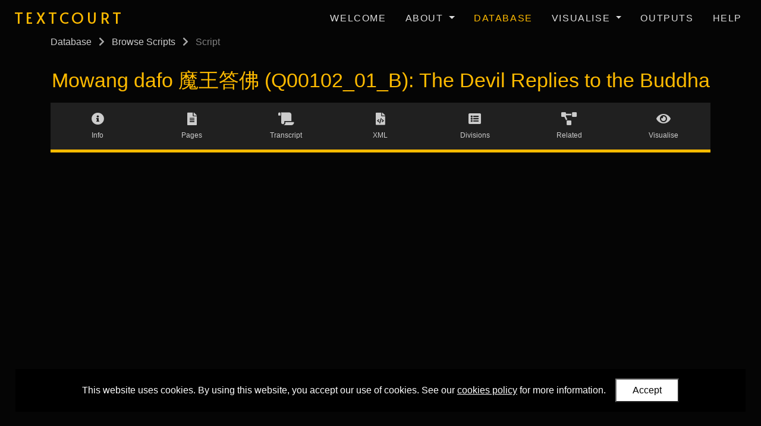

--- FILE ---
content_type: text/html; charset=utf-8
request_url: https://textcourt.ames.ox.ac.uk/database/scripts/Q00102_01_B/
body_size: 19861
content:
<!doctype html>



<html lang="en">

    <head>

        <title>TEXTCOURT: Linking the Textual Worlds of Chinese Court Theater, ca. 1600-1800</title>

        <!--Meta-->
        <meta http-equiv="X-UA-Compatible" content="IE=edge">
        <meta charset="UTF-8">
        <meta name="viewport" content="width=device-width, initial-scale=1">
        <meta name="description" content="TEXTCOURT: Linking the Textual Worlds of Chinese Court Theater, ca. 1600-1800 is a five-year research project (led by Professor Tian Yuan Tan 陳靝沅) whose aim is to develop a digital archive of court drama texts to connect and link them with their local and global contexts. The project will enable textual studies of Chinese court drama and produce research publications and an anthology of English translations. It will contribute to the understanding of the role of Chinese court drama in world court cultures. ">
        <meta name="keywords" content="textcourt, china, theatre, manuscripts, research, humanities, art, oxford, university, university of oxford, Asian and Middle Eastern Studies">
        <meta name="author" content="University of Oxford">
        <meta name="google-site-verification" content="S_XnwPSAf4EKWROBFYlJM2Vz5NdA9ea8UE_TKdL13hY" />

        <!-- CSS -->
        <!-- Bootstrap -->
        <link rel="stylesheet" href="https://cdn.jsdelivr.net/npm/bootstrap@4.5.3/dist/css/bootstrap.min.css" integrity="sha384-TX8t27EcRE3e/ihU7zmQxVncDAy5uIKz4rEkgIXeMed4M0jlfIDPvg6uqKI2xXr2" crossorigin="anonymous">
        <!-- Fonts -->
        <link rel="preconnect" href="https://fonts.googleapis.com">
        <link rel="preconnect" href="https://fonts.gstatic.com" crossorigin>
        <link href="https://fonts.googleapis.com/css2?family=Alata&display=swap" rel="stylesheet"> 
        <!-- Font Awesome -->
        <link rel="stylesheet"
            href="https://cdnjs.cloudflare.com/ajax/libs/font-awesome/5.15.4/css/all.min.css" 
            integrity="sha512-1ycn6IcaQQ40/MKBW2W4Rhis/DbILU74C1vSrLJxCq57o941Ym01SwNsOMqvEBFlcgUa6xLiPY/NS5R+E6ztJQ=="
            crossorigin="anonymous"
            referrerpolicy="no-referrer" />
        <!-- Custom -->
        <link rel="stylesheet" type="text/css" href="/static/css/custom.a42d8c8a2f44.css">
        <link rel="stylesheet" type="text/css" href="/static/css/custom_small.10754b840679.css">
        <link rel="stylesheet" type="text/css" href="/static/css/custom_large.d59ec30d1116.css">

        <!--Set the favicon-->
        <link rel="icon" type="image/png" href="/static/images/favicon.29056d068342.png">

    </head>

    <body>

        <!-- jQuery (has to load at start of page, as some templates that extend from this base template include jQuery in them) -->
        <script src="https://ajax.googleapis.com/ajax/libs/jquery/3.6.0/jquery.min.js"></script>

        <!-- Navigation bar -->
        <nav class="navbar fixed-top navbar-expand-lg">
            <!-- Logo -->
            <a class="navbar-brand" href="/"><h1>TEXTCOURT</h1></a>
            <!-- Nav toggle button (for small screens) -->
            <button class="navbar-toggler" type="button" title="navbartoggle" data-toggle="collapse" data-target="#navbarNavDropdown" aria-controls="navbarNavDropdown" aria-expanded="false">
                <i class="fas fa-bars"></i>
            </button>
            <!-- Nav list -->
            <div class="collapse navbar-collapse" id="navbarNavDropdown">
                <ul class="navbar-nav ml-auto">
                    <!-- Welcome -->
                    <li class="nav-item">
                        <a class="nav-link" href="/">Welcome</a>
                    </li>
                    <!-- About -->
                    <li class="nav-item dropdown">
                        <a class="nav-link dropdown-toggle" href="#" id="navbarDropdownMenuLinkAbout" data-toggle="dropdown" aria-haspopup="true" aria-expanded="false">
                            About
                        </a>
                        <div class="dropdown-menu" aria-labelledby="navbarDropdownMenuLinkAbout">
                            <a class="dropdown-item" href="/about/project-team/">Project Team</a>
                            <a class="dropdown-item" href="/about/objectives/">Objectives</a>
                            <a class="dropdown-item" href="/about/advisory-board/">Advisory Board</a>
                            <a class="dropdown-item" href="/about/partners/">Partners</a>
                            <a class="dropdown-item" href="/about/events/">Events</a>
                        </div>
                    </li>
                    <!-- Database -->
                    <li class="nav-item">
                        <a class="nav-link active" href="/database/">Database</a>
                    </li>
                    <!-- Visualise -->
                    <li class="nav-item dropdown">
                        <a class="nav-link dropdown-toggle" href="#" id="navbarDropdownMenuLinkAbout" data-toggle="dropdown" aria-haspopup="true" aria-expanded="false">
                            Visualise
                        </a>
                        <div class="dropdown-menu" aria-labelledby="navbarDropdownMenuLinkAbout">
                            <a class="dropdown-item" href="/visualise/images/">Images</a>
                            <a class="dropdown-item" href="/visualise/videos/">Videos</a>
                            <a class="dropdown-item" href="/visualise/maps/">Maps</a>
                            <a class="dropdown-item" href="/visualise/wordclouds/">Word Clouds</a>
                            <a class="dropdown-item" href="/visualise/charts/">Charts</a>
                        </div>
                    </li>
                    <!-- Research Outputs -->
                    <li class="nav-item">
                        <a class="nav-link" href="/about/research-outputs/">Outputs</a>
                    </li>
                    <!-- Help -->
                    <li class="nav-item">
                        <a class="nav-link" href="/help/">Help</a>
                    </li>
                    
                </ul>
            </div>
        </nav>

        <!-- Main -->
        <main id="main">
            <div id="main-content">
                

<section id="detail-head" class="container compact">
    <!-- Breadcrumbs -->
    

<!-- Breadcrumbs -->
<div id="breadcrumbs">

    <!-- Database Home -->
    
        <a href="/database/">Database</a>
    
    
    <!-- List -->
    

    <!-- Detail -->
    
        <!-- List -->
        <i class="fas fa-chevron-right"></i>
        <a href="/database/scripts/">Browse Scripts</a>
        <!-- Detail -->
        <i class="fas fa-chevron-right"></i>
        Script
    
</div>

<script>
$(document).ready(function() {
    // Browse different model (redirect to different list page)
    $('#breadcrumbs-lists select').on('change', function(){
        window.location = "/database/" + $(this).val() + "/";
    });
    // Set browse select list to match current page on page load
    $('#breadcrumbs-lists select').val(window.location.pathname.split('/')[2])
});
</script>
    <h2>Mowang dafo 魔王答佛 (Q00102_01_B): The Devil Replies to the Buddha</h2>
</section>

<section id="detail-tabbed-primary" class="container compact">
    <div id="detail-tabbed-primary-tabs">
        <!-- Tabs -->
        <ul>
            
    <li data-name="info">
        <i class="fas fa-info-circle"></i>
        <span>Info</span>
    </li><!--
    --><li data-name="pages">
        <i class="fas fa-file-alt"></i>
        <span>Pages</span>
    </li><!--
    --><li data-name="transcript">
        <i class="fas fa-scroll"></i>
        <span>Transcript</span>
    </li><!--
    --><li data-name="xml">
        <i class="fas fa-file-code"></i>
        <span>XML
    </li><!--
    --><li data-name="divisions">
        <i class="fas fa-list-alt"></i>
        <span>Divisions</span>
    </li><!--
    --><li data-name="related">
        <i class="fas fa-project-diagram"></i>
        <span>Related</span>
    </li><!--
    --><li data-name="visualise">
        <i class="fas fa-eye"></i>
        <span>Visualise</span>
    </li>

        </ul>
        <!-- Tab options -->
        <div id="detail-tabbed-primary-tabs-options">
            
    <!-- Info -->
    <div class="detail-tabbed-primary-tabs-options-group" data-name="info">
    </div>
    <!-- Pages -->
    <div class="detail-tabbed-primary-tabs-options-group" data-name="pages">
        <!-- Filter -->
        <!-- Filter -->
<div class="detail-tabbed-primary-tabs-options-option">
    <input type="text" title="filter" class="detail-tabbed-primary-tabs-options-option-filter" placeholder="Search in text below">
    <span class="detail-tabbed-primary-tabs-options-option-filter-clear filter-clear">
        <i class="fas fa-times"></i>
    </span>
</div>
        <!-- Top -->
        <!-- Top -->
<div class="detail-tabbed-primary-tabs-options-option">
    <button class="detail-tabbed-primary-tabs-options-option-top">
        <i class="fas fa-arrow-up"></i> Top
    </button>
</div>
        <!-- Toggle link colour -->
        <!-- Toggle link colours -->
<div class="detail-tabbed-primary-tabs-options-option">
    <button class="detail-tabbed-primary-tabs-options-option-togglelinkcolours">
        <i class="fas fa-fill-drip"></i> Link colours
    </button>
</div>
        <!-- Buttons only suitable if script has images -->
        
        <!-- Go To -->
        <!-- Go To range slider -->
<div class="detail-tabbed-primary-tabs-options-option">
    <label>Go to page</label>
    <input type="range" class="detail-tabbed-primary-tabs-options-goto" title="go to range slider" min="1">
    <!-- Auto completed by JS -->
    <span class="goto-valueoutput"></span> / <span class="goto-max"></span>
</div>
    </div>
    <!-- Transcript -->
    <div class="detail-tabbed-primary-tabs-options-group" data-name="transcript">
        <!-- Filter -->
        <!-- Filter -->
<div class="detail-tabbed-primary-tabs-options-option">
    <input type="text" title="filter" class="detail-tabbed-primary-tabs-options-option-filter" placeholder="Search in text below">
    <span class="detail-tabbed-primary-tabs-options-option-filter-clear filter-clear">
        <i class="fas fa-times"></i>
    </span>
</div>
        <!-- Top -->
        <!-- Top -->
<div class="detail-tabbed-primary-tabs-options-option">
    <button class="detail-tabbed-primary-tabs-options-option-top">
        <i class="fas fa-arrow-up"></i> Top
    </button>
</div>
        <!-- Toggle link colour -->
        <!-- Toggle link colours -->
<div class="detail-tabbed-primary-tabs-options-option">
    <button class="detail-tabbed-primary-tabs-options-option-togglelinkcolours">
        <i class="fas fa-fill-drip"></i> Link colours
    </button>
</div>
        <!-- Copy text -->
        <!-- Copy text -->
<div class="detail-tabbed-primary-tabs-options-option">
    <button class="detail-tabbed-primary-tabs-options-option-copytext">
        <i class="fas fa-copy"></i> Copy all text
    </button>
</div>
        <!-- Go To -->
        <!-- Go To range slider -->
<div class="detail-tabbed-primary-tabs-options-option">
    <label>Go to section</label>
    <input type="range" class="detail-tabbed-primary-tabs-options-goto" title="go to range slider" min="1">
    <!-- Auto completed by JS -->
    <span class="goto-valueoutput"></span> / <span class="goto-max"></span>
</div>
    </div>
    <!-- XML -->
    <div class="detail-tabbed-primary-tabs-options-group" data-name="xml">
        <!-- Filter -->
        <!-- Filter -->
<div class="detail-tabbed-primary-tabs-options-option">
    <input type="text" title="filter" class="detail-tabbed-primary-tabs-options-option-filter" placeholder="Search in text below">
    <span class="detail-tabbed-primary-tabs-options-option-filter-clear filter-clear">
        <i class="fas fa-times"></i>
    </span>
</div>
        <!-- Top -->
        <!-- Top -->
<div class="detail-tabbed-primary-tabs-options-option">
    <button class="detail-tabbed-primary-tabs-options-option-top">
        <i class="fas fa-arrow-up"></i> Top
    </button>
</div>
        <!-- Copy text -->
        <!-- Copy text -->
<div class="detail-tabbed-primary-tabs-options-option">
    <button class="detail-tabbed-primary-tabs-options-option-copytext">
        <i class="fas fa-copy"></i> Copy all text
    </button>
</div>
        <!-- Go To -->
        <!-- Go To range slider -->
<div class="detail-tabbed-primary-tabs-options-option">
    <label>Go to section</label>
    <input type="range" class="detail-tabbed-primary-tabs-options-goto" title="go to range slider" min="1">
    <!-- Auto completed by JS -->
    <span class="goto-valueoutput"></span> / <span class="goto-max"></span>
</div>
    </div>
    <!-- Divisions -->
    <div class="detail-tabbed-primary-tabs-options-group" data-name="divisions">
        <!-- Filter -->
        <!-- Filter -->
<div class="detail-tabbed-primary-tabs-options-option">
    <input type="text" title="filter" class="detail-tabbed-primary-tabs-options-option-filter" placeholder="Search in text below">
    <span class="detail-tabbed-primary-tabs-options-option-filter-clear filter-clear">
        <i class="fas fa-times"></i>
    </span>
</div>
        <!-- Top -->
        <!-- Top -->
<div class="detail-tabbed-primary-tabs-options-option">
    <button class="detail-tabbed-primary-tabs-options-option-top">
        <i class="fas fa-arrow-up"></i> Top
    </button>
</div>
    </div>
    <!-- Related -->
    <div class="detail-tabbed-primary-tabs-options-group" data-name="related">
        <!-- Filter -->
        <!-- Filter -->
<div class="detail-tabbed-primary-tabs-options-option">
    <input type="text" title="filter" class="detail-tabbed-primary-tabs-options-option-filter" placeholder="Search in text below">
    <span class="detail-tabbed-primary-tabs-options-option-filter-clear filter-clear">
        <i class="fas fa-times"></i>
    </span>
</div>
        <!-- Top -->
        <!-- Top -->
<div class="detail-tabbed-primary-tabs-options-option">
    <button class="detail-tabbed-primary-tabs-options-option-top">
        <i class="fas fa-arrow-up"></i> Top
    </button>
</div>
        <!-- Expand/collapse all -->
        <!-- Expand/collapse all -->
<div class="detail-tabbed-primary-tabs-options-option">
    <!-- Expand all -->
    <button id="detail-tabbed-primary-tabs-options-option-expandall">
        <i class="fas fa-plus"></i> Expand all
    </button>
    <!-- Collapse all -->
    <button id="detail-tabbed-primary-tabs-options-option-collapseall">
        <i class="fas fa-minus"></i> Collapse all
    </button>
</div>
    </div>

        </div>
    </div>
</section>



    <section id="detail-tabbed-info" class="container compact tabbed">
        <!-- List of info items -->
        
            

    <div class="detail-info-item left">
        <label>Title (Pinyin)</label>
        <span>Mowang dafo</span>
    </div>

        
            

    <div class="detail-info-item left">
        <label>Title (Chinese)</label>
        <span>魔王答佛</span>
    </div>

        
            

    <div class="detail-info-item left">
        <label>Title (English)</label>
        <span>The Devil Replies to the Buddha</span>
    </div>

        
            

    <div class="detail-info-item left">
        <label>TEXTCOURT Code</label>
        <span>Q00102_01_B</span>
    </div>

        
            

    <div class="detail-info-item left">
        <label>Coperformance (Play)</label>
        <span>This play was often performed together with:<br><a href="/database/plays/Q00040">Q00040 (Fozhi dumo 佛旨度魔): Buddha's Teachings Redeem the Demons</a></span>
    </div>

        
            

    <div class="detail-info-item left">
        <label>Coperformance (Script)</label>
        <span>This script is specifically associated with:<br><a href="/database/scripts/Q00040_01_B">Fozhi dumo 佛旨度魔 (Q00040_01_B): Buddha's Teachings Redeem the Demons</a></span>
    </div>

        
            

    <div class="detail-info-item left">
        <label>Pages</label>
        <span>3</span>
    </div>

        
            

        
            

    <div class="detail-info-item left">
        <label>Edition</label>
        <span>TEXTCOURT digital edition</span>
    </div>

        
            

    <div class="detail-info-item left">
        <label>Extent</label>
        <span>Complete</span>
    </div>

        
            

        
            

    <div class="detail-info-item left">
        <label>Publication Date</label>
        <span>2021</span>
    </div>

        
            

    <div class="detail-info-item left">
        <label>Licence</label>
        <span><licence xml:id='xml_files' target='https://creativecommons.org/licenses/by-sa/4.0/'>XML files are available for download under a <a href='http://creativecommons.org/licenses/by-sa/4.0/'>Creative Commons Attribution-ShareAlike 4.0 InternationalLicense</a><img alt="licence graphic" src='https://i.creativecommons.org/l/by-sa/4.0/80x15.png' />.</licence></span>
    </div>

        
            

    <div class="detail-info-item left">
        <label>Series</label>
        <span>TEXTCOURT Extended Database</span>
    </div>

        
            

    <div class="detail-info-item left">
        <label>Notes</label>
        <span>This play exists in other versions which are not included in the core database-  D (Suizhong Wushi cang chaoben gaoben xiqu congkan 綏中吳氏藏抄本稿本戲曲叢刊 v.22), E (Suizhong Wushi cang chaoben gaoben xiqu congkan 綏中吳氏藏抄本稿本戲曲叢刊 v.27)</span>
    </div>

        
            

        
            

    <div class="detail-info-item left">
        <label>Source (Pinyin)</label>
        <span>Gugong zhenben congkan v.660: 93-5</span>
    </div>

        
            

    <div class="detail-info-item left">
        <label>Source (Chinese)</label>
        <span>故宮珍本叢刊 v.660: 93-5</span>
    </div>

        
            

    <div class="detail-info-item left">
        <label>Source: Authors</label>
        <span><a href="/database/scripts/?search_by=source_authors&search=s.n. (闕名)">s.n. (闕名)</a></span>
    </div>

        
            

    <div class="detail-info-item left">
        <label>Source: Publisher</label>
        <span>s.n.</span>
    </div>

        
            

    <div class="detail-info-item left">
        <label>Source: Publication Place</label>
        <span>China</span>
    </div>

        
            

    <div class="detail-info-item left">
        <label>Source: Publication Date</label>
        <span>Qing Dynasty</span>
    </div>

        
            

        
            

    <div class="detail-info-item left">
        <label>Language</label>
        <span> (chi)</span>
    </div>

        
            

    <div class="detail-info-item left">
        <label>Editorial Practice Declaration</label>
        <span>All punctuation and line breaks follow the original. Character variants are retained where Unicode permits, and silently amended to standard forms when the variant is not included in Unicode.</span>
    </div>

        
        <!-- Suggested Citation -->
        <div class="detail-info-item left">
            <label>Suggested Citation Format (Chinese):</label>
            <span>
                參TEXTCOURT數位文本 《魔王答佛》(代碼 Q00102_01_B) :
                <br>
                https://textcourt.ames.ox.ac.uk/database/scripts/Q00102_01_B/
            </span>
        </div>
        <div class="detail-info-item left">
            <label>Suggested Citation Format (English):</label>
            <span>
                See TEXTCOURT digital edition Mowang dafo 魔王答佛 (Code: Q00102_01_B), :
                <br>
                https://textcourt.ames.ox.ac.uk/database/scripts/Q00102_01_B/, accessed 16 Jan 2026.
            </span>
        </div>
    </section>

    <section id="detail-tabbed-pages" class="container compact tabbed">
        
            <div class="detail-tabbed-pages-page" id="detail-tabbed-pages-page-1">

                <!-- View This Page In ... -->
                <div id="detail-tabbed-viewthispagein-pages-93" class="detail-tabbed-viewthispagein">
                    <label>View this page in:</label>
                    <span class="detail-tabbed-viewthispagein-transcript">Transcript</span>
                    <span class="detail-tabbed-viewthispagein-xml">XML</span>
                </div>

                <!-- Text -->
                <div class="detail-tabbed-pages-page-text textonly">
                    <!-- Title -->
                    <label>Page 93</label>
                    <!-- Info -->
                    <div class="detail-tabbed-pages-page-text-info">
                        <div class="detail-tabbed-pages-page-text-countfiltered">
                            Page <span class="countfiltered-index"></span> of <span class="countfiltered-count"></span> filtered pages
                        </div>
                        <div>
                            Page 1 of 3 total pages in script
                        </div>
                    </div>
                    <!-- Transcript -->
                    <div class="detail-tabbed-pages-page-text-transcription">
                        <!-- Add closing </a> as some will have open <a> tags that cross page and cause issues -->
                        <p><pb n="93" /></p>

<p>魔王答佛</p>

<p><lb n="1" /> <stage>(塲上设<a href="/database/entities/SO01085/" class="transcription-link obj">刀山劍樹</a>切末扮<a href="/database/entities/CN01328/" class="transcription-link psn">調達</a>上唱)</stage><br><lb n="2" /> <lg type="aria"><head type="qupai">【兩同心】</head><l /></lg>凉透心花热融肝葉這冷暖<br><lb n="3" /> 真不尋常堪消受平生凨月逞雄心<br><lb n="4" /> 這好時光莫更问是何佳莭<stage>(白)</stage>我<a href="/database/entities/CN01328/" class="transcription-link psn">調達</a>只<br><lb n="5" /> 因與<a href="/database/entities/CN01302/" class="transcription-link psn">悉達太子</a>水火参商生墮<a href="/database/entities/MY00309/" class="transcription-link plc">地獄</a>到得此间<br><lb n="6" /> 又不知幾多𡻕月初来時見所未見闻所未<br><lb n="7" /> 聞到如今竟成了家常茶飯但不知這㱔時<br><lb n="8" /> <a href="/database/entities/CN01302/" class="transcription-link psn">悉達太子</a>又在那裡㺯甚把戲哩<stage>(叹)</stage>別有一<br><lb n="9" /> 般拿捏之乎者也拈華笑擠眼<br><lb n="10" /> 鋪眉白搥罷皷口掀舌想別来豆<br><lb n="11" /> <gap reason="illegible" />□黃虀料成乾癟<stage>(扮八<a href="/database/entities/CN01479/" class="transcription-link psn">揭諦</a>沙弥引<a href="/database/entities/CN01324/" class="transcription-link psn">大目犍連</a>上唱)</stage><br><lb n="12" /> 	<lg type="aria"><head type="qupai">【野薔薇】</head><l /></lg>悲悽欲绝行一步心骨裂敦脄<br><lb n="13" /> 血拇刀劍蛇蝎一刻怎消得痛<a href="/database/entities/CN01302/" class="transcription-link psn">如来</a>有<br><lb n="14" /> 弟五千年別<stage>(見科白)</stage>呀想這就是<a href="/database/entities/CN01328/" class="transcription-link psn">佛弟調<br><lb n="15" /> 達</a>了恁般模樣可憐可憐<stage>(<a href="/database/entities/CN01328/" class="transcription-link psn">調達</a>白)</stage>唗何䖏禿馿<br><lb n="16" /> 在此巧言令色<stage>(唱)</stage><br><lb n="17" /> <lg type="aria"><head type="qupai">【兩同心】</head><l /></lg>俺這里萬丈層氷不通寸穴一團火<br><lb n="18" /> 烏黑中心三角㷔到来都滅那容他<a href="/database/entities/CN01346/" class="transcription-link psn">特補<br><lb n="19" /> 迦羅</a>仔細分說一句斬釘融鉄了無</p></a>
                    </div>
                </div>
                <!-- Image -->
                
            </div>
        
            <div class="detail-tabbed-pages-page" id="detail-tabbed-pages-page-2">

                <!-- View This Page In ... -->
                <div id="detail-tabbed-viewthispagein-pages-94" class="detail-tabbed-viewthispagein">
                    <label>View this page in:</label>
                    <span class="detail-tabbed-viewthispagein-transcript">Transcript</span>
                    <span class="detail-tabbed-viewthispagein-xml">XML</span>
                </div>

                <!-- Text -->
                <div class="detail-tabbed-pages-page-text textonly">
                    <!-- Title -->
                    <label>Page 94</label>
                    <!-- Info -->
                    <div class="detail-tabbed-pages-page-text-info">
                        <div class="detail-tabbed-pages-page-text-countfiltered">
                            Page <span class="countfiltered-index"></span> of <span class="countfiltered-count"></span> filtered pages
                        </div>
                        <div>
                            Page 2 of 3 total pages in script
                        </div>
                    </div>
                    <!-- Transcript -->
                    <div class="detail-tabbed-pages-page-text-transcription">
                        <!-- Add closing </a> as some will have open <a> tags that cross page and cause issues -->
                        <p><pb n="94" /></p>

<p><lb n="20" /> 干涉誰希奇蘋果為舌要他那青<br><lb n="21" /> 蓮為舌<a href="/database/entities/CN01347/" class="transcription-link psn">菩提客</a>且收起子女情腸也不听<br><lb n="22" /> 詩云子曰<stage>(<a href="/database/entities/CN01324/" class="transcription-link psn">大目犍連</a>白)</stage>某甲此来如語寳語<br><lb n="23" /> 要請大王出<a href="/database/entities/MY00309/" class="transcription-link plc">地獄</a>去<stage>(<a href="/database/entities/CN01328/" class="transcription-link psn">調達</a>白)</stage>俺要出獄作<br><lb n="24" /> 甚麼<stage>(<a href="/database/entities/CN01324/" class="transcription-link psn">大目犍連</a>白)</stage>說那里話来我师<a href="/database/entities/CN01302/" class="transcription-link psn">釋迦文佛</a><br><lb n="25" /> 却著急得狠哩<stage>(唱)</stage><br><lb n="26" /> <lg type="aria"><head type="qupai">【戀綉衾】</head><l /></lg>我佛<a href="/database/entities/CN01302/" class="transcription-link psn">如来</a>念切同胞<a href="/database/entities/OC00022/" class="transcription-link occ">中元節</a>到<br><lb n="27" /> 㒷嗟<stage>(<a href="/database/entities/CN01328/" class="transcription-link psn">調達</a>白)</stage>才說不聽詩云子曰人家把你喚做異端那<a href="/database/entities/CN00054/" class="transcription-link psn">韓愈</a>还<br><lb n="28" /> 要把你骨殖投諸水火那一般借屍求財的也不知<br><lb n="29" /> 你是甚東西故意罵你兩句博得個道學之名<br><lb n="30" /> 以求名利你這僧雏斈語小兒斈錯了斈了別人家<br><lb n="31" /> 言語我且问你恁麼呌做同胞不同胞<stage>(<a href="/database/entities/CN01324/" class="transcription-link psn">大目犍連</a>白)</stage>大<br><lb n="32" /> 王不必多言且听俺道来<stage>(叹)</stage>一阐提因有甚恋<br><lb n="33" /> 着些些但知回心一捩管更有一般凨味別<br><lb n="34" /> 又何必膠柱不移在此蹣跚蹩躠<stage>(<a href="/database/entities/CN01328/" class="transcription-link psn">調達</a>白)</stage><br><lb n="35" /> 哈哈果然果然可知你師說萬法平等無有高下這<br><lb n="36" /> 是妄語兩舌既是萬法平等無有高下有甚修<br><lb n="37" /> 多羅義有甚一阐提因<stage>(叹)</stage><br><lb n="38" /> <lg type="aria"><head type="qupai">【梅梢月】</head><l /></lg>剗地相逢誰要你無端皷舌<br><lb n="39" /> 調舌要你生悲把是當初不見我来時<br><lb n="40" /> 莭惱人的一点腸兒小走將來强生區<br><lb n="41" /> 別向此间果何如<a href="/database/entities/CN01373/" class="transcription-link psn">毘盧</a>遮那這阿蘭若<br><lb n="42" /> <stage>(<a href="/database/entities/CN01324/" class="transcription-link psn">大目犍連</a>白)</stage>大王今日不出<a href="/database/entities/MY00309/" class="transcription-link plc">地獄</a>永無出<a href="/database/entities/MY00309/" class="transcription-link plc">地獄</a>之日<br><lb n="43" /> 了<stage>(<a href="/database/entities/CN01328/" class="transcription-link psn">調達</a>白)</stage>怎庅没有待<a href="/database/entities/CN01302/" class="transcription-link psn">悉達太子</a>入<a href="/database/entities/MY00309/" class="transcription-link plc">地獄</a><br><lb n="44" /> 時我便出去<stage>(<a href="/database/entities/CN01324/" class="transcription-link psn">大目犍連</a>白)</stage>佛安得有入<a href="/database/entities/MY00309/" class="transcription-link plc">地獄</a>時<stage>(叹)</stage><br><lb n="45" /> <lg type="aria"><head type="qupai">【吳織錦】</head><l /></lg>告大王莫逞奢遮還湏即早<br><lb n="46" /> 棄諸邪合掌恭身懺前者皈依<a href="/database/entities/CN01302/" class="transcription-link psn">釋<br><lb n="47" /> 迦</a>非是俺打空華脫空靴此地终非究<br><lb n="48" /> 竟說你要他出㕠林向那落只除非<br><lb n="49" /> <a href="/database/entities/MY00207/" class="transcription-link plc">四天王天</a>柱折何湏重造阿鼻業<br><lb n="50" /> 多羅多怛耶居居幾幾伽俺與大王<br><lb n="51" /> 懺悔也<stage>(<a href="/database/entities/CN01328/" class="transcription-link psn">調達</a>白)</stage>糊哩糊塗說㱔甚庅我且问你<br><lb n="52" /> 佛為甚不来<a href="/database/entities/MY00309/" class="transcription-link plc">地獄</a><stage>(<a href="/database/entities/CN01324/" class="transcription-link psn">大目犍連</a>白)</stage>佛證佛果那里有<br><lb n="53" /> 入<a href="/database/entities/MY00309/" class="transcription-link plc">地獄</a>時<stage>(<a href="/database/entities/CN01328/" class="transcription-link psn">調達</a>白)</stage>且慢我證我果那里有出獄分<stage>(叹)</stage><br><lb n="54" /> <lg type="aria"><head type="qupai">【洞仙歌】</head><l /></lg>僧雏年少三不知来饒舌恰似<br><lb n="55" /> 蝦蟆要吞月你心児自忖细想佛言<br><lb n="56" /> 像我大王可配泥犁耶<stage>(白)</stage>饒你去罢我只挑把<br><lb n="57" /> 凨刀快痒去也<stage>(下<a href="/database/entities/CN01324/" class="transcription-link psn">大目犍連</a>白)</stage>果然喚不出他来<br><lb n="58" /> 我且不免回覄佛㫖去也<stage>(三十二<a href="/database/entities/CG00165/" class="transcription-link psn">云使</a><br><lb n="59" /> 五云兜<a href="/database/entities/CN01324/" class="transcription-link psn">大目犍連</a><a href="/database/entities/CN01479/" class="transcription-link psn">揭諦</a><a href="/database/entities/CG00657/" class="transcription-link psn">金童</a><a href="/database/entities/CG00656/" class="transcription-link psn">玉女</a>上云兜科仝叹)</stage></p></a>
                    </div>
                </div>
                <!-- Image -->
                
            </div>
        
            <div class="detail-tabbed-pages-page" id="detail-tabbed-pages-page-3">

                <!-- View This Page In ... -->
                <div id="detail-tabbed-viewthispagein-pages-95" class="detail-tabbed-viewthispagein">
                    <label>View this page in:</label>
                    <span class="detail-tabbed-viewthispagein-transcript">Transcript</span>
                    <span class="detail-tabbed-viewthispagein-xml">XML</span>
                </div>

                <!-- Text -->
                <div class="detail-tabbed-pages-page-text textonly">
                    <!-- Title -->
                    <label>Page 95</label>
                    <!-- Info -->
                    <div class="detail-tabbed-pages-page-text-info">
                        <div class="detail-tabbed-pages-page-text-countfiltered">
                            Page <span class="countfiltered-index"></span> of <span class="countfiltered-count"></span> filtered pages
                        </div>
                        <div>
                            Page 3 of 3 total pages in script
                        </div>
                    </div>
                    <!-- Transcript -->
                    <div class="detail-tabbed-pages-page-text-transcription">
                        <!-- Add closing </a> as some will have open <a> tags that cross page and cause issues -->
                        <p><pb n="95" /></p>

<p><lb n="60" /> <lg type="aria"><head type="qupai">【尾聲】</head><l /></lg>不動絲毫也是個阿差末抬頭看<br><lb n="61" /> 這鉄城嵳嶪亏他五千年做八宝莊嚴過来也<br><lb n="62" /> <stage>(仝下)</stage></p>

<p>  </p><br>   </div1><br>    </p>

<p></body></p></a>
                    </div>
                </div>
                <!-- Image -->
                
            </div>
        
    </section>

    <section id="detail-tabbed-transcript" class="container compact tabbed">
        
            <div class="detail-tabbed-transcript-page" id="detail-tabbed-transcript-page-1">
                <!-- View This Page In ... -->
                <div id="detail-tabbed-viewthispagein-transcript-93" class="detail-tabbed-viewthispagein">
                    <label>View this page in:</label>
                    <span class="detail-tabbed-viewthispagein-pages">Pages</span>
                    <span class="detail-tabbed-viewthispagein-xml">XML</span>
                </div>
                <!-- Add closing </a> as some will have open <a> tags that cross page and cause issues -->
                <p><pb n="93" /></p>

<p>魔王答佛</p>

<p><lb n="1" /> <stage>(塲上设<a href="/database/entities/SO01085/" class="transcription-link obj">刀山劍樹</a>切末扮<a href="/database/entities/CN01328/" class="transcription-link psn">調達</a>上唱)</stage><br><lb n="2" /> <lg type="aria"><head type="qupai">【兩同心】</head><l /></lg>凉透心花热融肝葉這冷暖<br><lb n="3" /> 真不尋常堪消受平生凨月逞雄心<br><lb n="4" /> 這好時光莫更问是何佳莭<stage>(白)</stage>我<a href="/database/entities/CN01328/" class="transcription-link psn">調達</a>只<br><lb n="5" /> 因與<a href="/database/entities/CN01302/" class="transcription-link psn">悉達太子</a>水火参商生墮<a href="/database/entities/MY00309/" class="transcription-link plc">地獄</a>到得此间<br><lb n="6" /> 又不知幾多𡻕月初来時見所未見闻所未<br><lb n="7" /> 聞到如今竟成了家常茶飯但不知這㱔時<br><lb n="8" /> <a href="/database/entities/CN01302/" class="transcription-link psn">悉達太子</a>又在那裡㺯甚把戲哩<stage>(叹)</stage>別有一<br><lb n="9" /> 般拿捏之乎者也拈華笑擠眼<br><lb n="10" /> 鋪眉白搥罷皷口掀舌想別来豆<br><lb n="11" /> <gap reason="illegible" />□黃虀料成乾癟<stage>(扮八<a href="/database/entities/CN01479/" class="transcription-link psn">揭諦</a>沙弥引<a href="/database/entities/CN01324/" class="transcription-link psn">大目犍連</a>上唱)</stage><br><lb n="12" /> 	<lg type="aria"><head type="qupai">【野薔薇】</head><l /></lg>悲悽欲绝行一步心骨裂敦脄<br><lb n="13" /> 血拇刀劍蛇蝎一刻怎消得痛<a href="/database/entities/CN01302/" class="transcription-link psn">如来</a>有<br><lb n="14" /> 弟五千年別<stage>(見科白)</stage>呀想這就是<a href="/database/entities/CN01328/" class="transcription-link psn">佛弟調<br><lb n="15" /> 達</a>了恁般模樣可憐可憐<stage>(<a href="/database/entities/CN01328/" class="transcription-link psn">調達</a>白)</stage>唗何䖏禿馿<br><lb n="16" /> 在此巧言令色<stage>(唱)</stage><br><lb n="17" /> <lg type="aria"><head type="qupai">【兩同心】</head><l /></lg>俺這里萬丈層氷不通寸穴一團火<br><lb n="18" /> 烏黑中心三角㷔到来都滅那容他<a href="/database/entities/CN01346/" class="transcription-link psn">特補<br><lb n="19" /> 迦羅</a>仔細分說一句斬釘融鉄了無</p></a>
            </div>
        
            <div class="detail-tabbed-transcript-page" id="detail-tabbed-transcript-page-2">
                <!-- View This Page In ... -->
                <div id="detail-tabbed-viewthispagein-transcript-94" class="detail-tabbed-viewthispagein">
                    <label>View this page in:</label>
                    <span class="detail-tabbed-viewthispagein-pages">Pages</span>
                    <span class="detail-tabbed-viewthispagein-xml">XML</span>
                </div>
                <!-- Add closing </a> as some will have open <a> tags that cross page and cause issues -->
                <p><pb n="94" /></p>

<p><lb n="20" /> 干涉誰希奇蘋果為舌要他那青<br><lb n="21" /> 蓮為舌<a href="/database/entities/CN01347/" class="transcription-link psn">菩提客</a>且收起子女情腸也不听<br><lb n="22" /> 詩云子曰<stage>(<a href="/database/entities/CN01324/" class="transcription-link psn">大目犍連</a>白)</stage>某甲此来如語寳語<br><lb n="23" /> 要請大王出<a href="/database/entities/MY00309/" class="transcription-link plc">地獄</a>去<stage>(<a href="/database/entities/CN01328/" class="transcription-link psn">調達</a>白)</stage>俺要出獄作<br><lb n="24" /> 甚麼<stage>(<a href="/database/entities/CN01324/" class="transcription-link psn">大目犍連</a>白)</stage>說那里話来我师<a href="/database/entities/CN01302/" class="transcription-link psn">釋迦文佛</a><br><lb n="25" /> 却著急得狠哩<stage>(唱)</stage><br><lb n="26" /> <lg type="aria"><head type="qupai">【戀綉衾】</head><l /></lg>我佛<a href="/database/entities/CN01302/" class="transcription-link psn">如来</a>念切同胞<a href="/database/entities/OC00022/" class="transcription-link occ">中元節</a>到<br><lb n="27" /> 㒷嗟<stage>(<a href="/database/entities/CN01328/" class="transcription-link psn">調達</a>白)</stage>才說不聽詩云子曰人家把你喚做異端那<a href="/database/entities/CN00054/" class="transcription-link psn">韓愈</a>还<br><lb n="28" /> 要把你骨殖投諸水火那一般借屍求財的也不知<br><lb n="29" /> 你是甚東西故意罵你兩句博得個道學之名<br><lb n="30" /> 以求名利你這僧雏斈語小兒斈錯了斈了別人家<br><lb n="31" /> 言語我且问你恁麼呌做同胞不同胞<stage>(<a href="/database/entities/CN01324/" class="transcription-link psn">大目犍連</a>白)</stage>大<br><lb n="32" /> 王不必多言且听俺道来<stage>(叹)</stage>一阐提因有甚恋<br><lb n="33" /> 着些些但知回心一捩管更有一般凨味別<br><lb n="34" /> 又何必膠柱不移在此蹣跚蹩躠<stage>(<a href="/database/entities/CN01328/" class="transcription-link psn">調達</a>白)</stage><br><lb n="35" /> 哈哈果然果然可知你師說萬法平等無有高下這<br><lb n="36" /> 是妄語兩舌既是萬法平等無有高下有甚修<br><lb n="37" /> 多羅義有甚一阐提因<stage>(叹)</stage><br><lb n="38" /> <lg type="aria"><head type="qupai">【梅梢月】</head><l /></lg>剗地相逢誰要你無端皷舌<br><lb n="39" /> 調舌要你生悲把是當初不見我来時<br><lb n="40" /> 莭惱人的一点腸兒小走將來强生區<br><lb n="41" /> 別向此间果何如<a href="/database/entities/CN01373/" class="transcription-link psn">毘盧</a>遮那這阿蘭若<br><lb n="42" /> <stage>(<a href="/database/entities/CN01324/" class="transcription-link psn">大目犍連</a>白)</stage>大王今日不出<a href="/database/entities/MY00309/" class="transcription-link plc">地獄</a>永無出<a href="/database/entities/MY00309/" class="transcription-link plc">地獄</a>之日<br><lb n="43" /> 了<stage>(<a href="/database/entities/CN01328/" class="transcription-link psn">調達</a>白)</stage>怎庅没有待<a href="/database/entities/CN01302/" class="transcription-link psn">悉達太子</a>入<a href="/database/entities/MY00309/" class="transcription-link plc">地獄</a><br><lb n="44" /> 時我便出去<stage>(<a href="/database/entities/CN01324/" class="transcription-link psn">大目犍連</a>白)</stage>佛安得有入<a href="/database/entities/MY00309/" class="transcription-link plc">地獄</a>時<stage>(叹)</stage><br><lb n="45" /> <lg type="aria"><head type="qupai">【吳織錦】</head><l /></lg>告大王莫逞奢遮還湏即早<br><lb n="46" /> 棄諸邪合掌恭身懺前者皈依<a href="/database/entities/CN01302/" class="transcription-link psn">釋<br><lb n="47" /> 迦</a>非是俺打空華脫空靴此地终非究<br><lb n="48" /> 竟說你要他出㕠林向那落只除非<br><lb n="49" /> <a href="/database/entities/MY00207/" class="transcription-link plc">四天王天</a>柱折何湏重造阿鼻業<br><lb n="50" /> 多羅多怛耶居居幾幾伽俺與大王<br><lb n="51" /> 懺悔也<stage>(<a href="/database/entities/CN01328/" class="transcription-link psn">調達</a>白)</stage>糊哩糊塗說㱔甚庅我且问你<br><lb n="52" /> 佛為甚不来<a href="/database/entities/MY00309/" class="transcription-link plc">地獄</a><stage>(<a href="/database/entities/CN01324/" class="transcription-link psn">大目犍連</a>白)</stage>佛證佛果那里有<br><lb n="53" /> 入<a href="/database/entities/MY00309/" class="transcription-link plc">地獄</a>時<stage>(<a href="/database/entities/CN01328/" class="transcription-link psn">調達</a>白)</stage>且慢我證我果那里有出獄分<stage>(叹)</stage><br><lb n="54" /> <lg type="aria"><head type="qupai">【洞仙歌】</head><l /></lg>僧雏年少三不知来饒舌恰似<br><lb n="55" /> 蝦蟆要吞月你心児自忖细想佛言<br><lb n="56" /> 像我大王可配泥犁耶<stage>(白)</stage>饒你去罢我只挑把<br><lb n="57" /> 凨刀快痒去也<stage>(下<a href="/database/entities/CN01324/" class="transcription-link psn">大目犍連</a>白)</stage>果然喚不出他来<br><lb n="58" /> 我且不免回覄佛㫖去也<stage>(三十二<a href="/database/entities/CG00165/" class="transcription-link psn">云使</a><br><lb n="59" /> 五云兜<a href="/database/entities/CN01324/" class="transcription-link psn">大目犍連</a><a href="/database/entities/CN01479/" class="transcription-link psn">揭諦</a><a href="/database/entities/CG00657/" class="transcription-link psn">金童</a><a href="/database/entities/CG00656/" class="transcription-link psn">玉女</a>上云兜科仝叹)</stage></p></a>
            </div>
        
            <div class="detail-tabbed-transcript-page" id="detail-tabbed-transcript-page-3">
                <!-- View This Page In ... -->
                <div id="detail-tabbed-viewthispagein-transcript-95" class="detail-tabbed-viewthispagein">
                    <label>View this page in:</label>
                    <span class="detail-tabbed-viewthispagein-pages">Pages</span>
                    <span class="detail-tabbed-viewthispagein-xml">XML</span>
                </div>
                <!-- Add closing </a> as some will have open <a> tags that cross page and cause issues -->
                <p><pb n="95" /></p>

<p><lb n="60" /> <lg type="aria"><head type="qupai">【尾聲】</head><l /></lg>不動絲毫也是個阿差末抬頭看<br><lb n="61" /> 這鉄城嵳嶪亏他五千年做八宝莊嚴過来也<br><lb n="62" /> <stage>(仝下)</stage></p>

<p>  </p><br>   </div1><br>    </p>

<p></body></p></a>
            </div>
        
    </section>

    <section id="detail-tabbed-xml" class="container compact tabbed">
        <div id="detail-tabbed-xml-content">
            <p><span class="xmlhighlighting">[[[body]]]</span><br><span class="xmlhighlighting">[[[div1]]]</span><br><span class="xmlhighlighting">[[[p]]]</span><span class="xmlhighlighting">[[[pb n="93" /]]]</span></p>

<p>魔王答佛</p>

<p><span class="xmlhighlighting">[[[lb n="1" /]]]</span> <span class="xmlhighlighting">[[[stage]]]</span>(塲上设<span class="xmlhighlighting">[[[objectName ref="obj:SO01085" ana="@武器"]]]</span>刀山劍樹<span class="xmlhighlighting">[[[/objectName]]]</span>切末扮<span class="xmlhighlighting">[[[persName ref="psn:CN01328"]]]</span>調達<span class="xmlhighlighting">[[[/persName]]]</span>上唱)<span class="xmlhighlighting">[[[/stage]]]</span><br><span class="xmlhighlighting">[[[lb n="2" /]]]</span> <span class="xmlhighlighting">[[[lg type="aria"]]]</span><span class="xmlhighlighting">[[[head type="qupai"]]]</span>【兩同心】<span class="xmlhighlighting">[[[/head]]]</span><span class="xmlhighlighting">[[[l /]]]</span><span class="xmlhighlighting">[[[/lg]]]</span>凉透心花热融肝葉這冷暖<br><span class="xmlhighlighting">[[[lb n="3" /]]]</span> 真不尋常堪消受平生凨月逞雄心<br><span class="xmlhighlighting">[[[lb n="4" /]]]</span> 這好時光莫更问是何佳莭<span class="xmlhighlighting">[[[stage]]]</span>(白)<span class="xmlhighlighting">[[[/stage]]]</span>我<span class="xmlhighlighting">[[[persName ref="psn:CN01328"]]]</span>調達<span class="xmlhighlighting">[[[/persName]]]</span>只<br><span class="xmlhighlighting">[[[lb n="5" /]]]</span> 因與<span class="xmlhighlighting">[[[persName ref="psn:CN01302" ana="@佛陀"]]]</span>悉達太子<span class="xmlhighlighting">[[[/persName]]]</span>水火参商生墮<span class="xmlhighlighting">[[[placeName ref="plc:MY00309" ana="@地獄"]]]</span>地獄<span class="xmlhighlighting">[[[/placeName]]]</span>到得此间<br><span class="xmlhighlighting">[[[lb n="6" /]]]</span> 又不知幾多𡻕月初来時見所未見闻所未<br><span class="xmlhighlighting">[[[lb n="7" /]]]</span> 聞到如今竟成了家常茶飯但不知這㱔時<br><span class="xmlhighlighting">[[[lb n="8" /]]]</span> <span class="xmlhighlighting">[[[persName ref="psn:CN01302" ana="@佛陀"]]]</span>悉達太子<span class="xmlhighlighting">[[[/persName]]]</span>又在那裡㺯甚把戲哩<span class="xmlhighlighting">[[[stage]]]</span>(叹)<span class="xmlhighlighting">[[[/stage]]]</span>別有一<br><span class="xmlhighlighting">[[[lb n="9" /]]]</span> 般拿捏之乎者也拈華笑擠眼<br><span class="xmlhighlighting">[[[lb n="10" /]]]</span> 鋪眉白搥罷皷口掀舌想別来豆<br><span class="xmlhighlighting">[[[lb n="11" /]]]</span> <span class="xmlhighlighting">[[[gap reason="illegible" /]]]</span>□黃虀料成乾癟<span class="xmlhighlighting">[[[stage]]]</span>(扮八<span class="xmlhighlighting">[[[persName ref="psn:CN01479"]]]</span>揭諦<span class="xmlhighlighting">[[[/persName]]]</span>沙弥引<span class="xmlhighlighting">[[[persName ref="psn:CN01324"]]]</span>大目犍連<span class="xmlhighlighting">[[[/persName]]]</span>上唱)<span class="xmlhighlighting">[[[/stage]]]</span><br><span class="xmlhighlighting">[[[lb n="12" /]]]</span> 	<span class="xmlhighlighting">[[[lg type="aria"]]]</span><span class="xmlhighlighting">[[[head type="qupai"]]]</span>【野薔薇】<span class="xmlhighlighting">[[[/head]]]</span><span class="xmlhighlighting">[[[l /]]]</span><span class="xmlhighlighting">[[[/lg]]]</span>悲悽欲绝行一步心骨裂敦脄<br><span class="xmlhighlighting">[[[lb n="13" /]]]</span> 血拇刀劍蛇蝎一刻怎消得痛<span class="xmlhighlighting">[[[persName ref="psn:CN01302" ana="@佛陀"]]]</span>如来<span class="xmlhighlighting">[[[/persName]]]</span>有<br><span class="xmlhighlighting">[[[lb n="14" /]]]</span> 弟五千年別<span class="xmlhighlighting">[[[stage]]]</span>(見科白)<span class="xmlhighlighting">[[[/stage]]]</span>呀想這就是<span class="xmlhighlighting">[[[persName ref="psn:CN01328"]]]</span>佛弟調<br><span class="xmlhighlighting">[[[lb n="15" /]]]</span> 達<span class="xmlhighlighting">[[[/persName]]]</span>了恁般模樣可憐可憐<span class="xmlhighlighting">[[[stage]]]</span>(<span class="xmlhighlighting">[[[persName ref="psn:CN01328"]]]</span>調達<span class="xmlhighlighting">[[[/persName]]]</span>白)<span class="xmlhighlighting">[[[/stage]]]</span>唗何䖏禿馿<br><span class="xmlhighlighting">[[[lb n="16" /]]]</span> 在此巧言令色<span class="xmlhighlighting">[[[stage]]]</span>(唱)<span class="xmlhighlighting">[[[/stage]]]</span><br><span class="xmlhighlighting">[[[lb n="17" /]]]</span> <span class="xmlhighlighting">[[[lg type="aria"]]]</span><span class="xmlhighlighting">[[[head type="qupai"]]]</span>【兩同心】<span class="xmlhighlighting">[[[/head]]]</span><span class="xmlhighlighting">[[[l /]]]</span><span class="xmlhighlighting">[[[/lg]]]</span>俺這里萬丈層氷不通寸穴一團火<br><span class="xmlhighlighting">[[[lb n="18" /]]]</span> 烏黑中心三角㷔到来都滅那容他<span class="xmlhighlighting">[[[persName ref="psn:CN01346"]]]</span>特補<br><span class="xmlhighlighting">[[[lb n="19" /]]]</span> 迦羅<span class="xmlhighlighting">[[[/persName]]]</span>仔細分說一句斬釘融鉄了無<span class="xmlhighlighting">[[[pb n="94" /]]]</span></p>

<p><span class="xmlhighlighting">[[[lb n="20" /]]]</span> 干涉誰希奇蘋果為舌要他那青<br><span class="xmlhighlighting">[[[lb n="21" /]]]</span> 蓮為舌<span class="xmlhighlighting">[[[persName ref="psn:CN01347"]]]</span>菩提客<span class="xmlhighlighting">[[[/persName]]]</span>且收起子女情腸也不听<br><span class="xmlhighlighting">[[[lb n="22" /]]]</span> 詩云子曰<span class="xmlhighlighting">[[[stage]]]</span>(<span class="xmlhighlighting">[[[persName ref="psn:CN01324"]]]</span>大目犍連<span class="xmlhighlighting">[[[/persName]]]</span>白)<span class="xmlhighlighting">[[[/stage]]]</span>某甲此来如語寳語<br><span class="xmlhighlighting">[[[lb n="23" /]]]</span> 要請大王出<span class="xmlhighlighting">[[[placeName ref="plc:MY00309" ana="@地獄"]]]</span>地獄<span class="xmlhighlighting">[[[/placeName]]]</span>去<span class="xmlhighlighting">[[[stage]]]</span>(<span class="xmlhighlighting">[[[persName ref="psn:CN01328"]]]</span>調達<span class="xmlhighlighting">[[[/persName]]]</span>白)<span class="xmlhighlighting">[[[/stage]]]</span>俺要出獄作<br><span class="xmlhighlighting">[[[lb n="24" /]]]</span> 甚麼<span class="xmlhighlighting">[[[stage]]]</span>(<span class="xmlhighlighting">[[[persName ref="psn:CN01324"]]]</span>大目犍連<span class="xmlhighlighting">[[[/persName]]]</span>白)<span class="xmlhighlighting">[[[/stage]]]</span>說那里話来我师<span class="xmlhighlighting">[[[persName ref="psn:CN01302" ana="@佛陀"]]]</span>釋迦文佛<span class="xmlhighlighting">[[[/persName]]]</span><br><span class="xmlhighlighting">[[[lb n="25" /]]]</span> 却著急得狠哩<span class="xmlhighlighting">[[[stage]]]</span>(唱)<span class="xmlhighlighting">[[[/stage]]]</span><br><span class="xmlhighlighting">[[[lb n="26" /]]]</span> <span class="xmlhighlighting">[[[lg type="aria"]]]</span><span class="xmlhighlighting">[[[head type="qupai"]]]</span>【戀綉衾】<span class="xmlhighlighting">[[[/head]]]</span><span class="xmlhighlighting">[[[l /]]]</span><span class="xmlhighlighting">[[[/lg]]]</span>我佛<span class="xmlhighlighting">[[[persName ref="psn:CN01302" ana="@佛陀"]]]</span>如来<span class="xmlhighlighting">[[[/persName]]]</span>念切同胞<span class="xmlhighlighting">[[[date type="occasion" ref="occ:OC00022" ana="@秋天;@七月"]]]</span>中元節<span class="xmlhighlighting">[[[/date]]]</span>到<br><span class="xmlhighlighting">[[[lb n="27" /]]]</span> 㒷嗟<span class="xmlhighlighting">[[[stage]]]</span>(<span class="xmlhighlighting">[[[persName ref="psn:CN01328"]]]</span>調達<span class="xmlhighlighting">[[[/persName]]]</span>白)<span class="xmlhighlighting">[[[/stage]]]</span>才說不聽詩云子曰人家把你喚做異端那<span class="xmlhighlighting">[[[persName ref="psn:CN00054" ana="@詩人;@歷史人物;@隋唐"]]]</span>韓愈<span class="xmlhighlighting">[[[/persName]]]</span>还<br><span class="xmlhighlighting">[[[lb n="28" /]]]</span> 要把你骨殖投諸水火那一般借屍求財的也不知<br><span class="xmlhighlighting">[[[lb n="29" /]]]</span> 你是甚東西故意罵你兩句博得個道學之名<br><span class="xmlhighlighting">[[[lb n="30" /]]]</span> 以求名利你這僧雏斈語小兒斈錯了斈了別人家<br><span class="xmlhighlighting">[[[lb n="31" /]]]</span> 言語我且问你恁麼呌做同胞不同胞<span class="xmlhighlighting">[[[stage]]]</span>(<span class="xmlhighlighting">[[[persName ref="psn:CN01324"]]]</span>大目犍連<span class="xmlhighlighting">[[[/persName]]]</span>白)<span class="xmlhighlighting">[[[/stage]]]</span>大<br><span class="xmlhighlighting">[[[lb n="32" /]]]</span> 王不必多言且听俺道来<span class="xmlhighlighting">[[[stage]]]</span>(叹)<span class="xmlhighlighting">[[[/stage]]]</span>一阐提因有甚恋<br><span class="xmlhighlighting">[[[lb n="33" /]]]</span> 着些些但知回心一捩管更有一般凨味別<br><span class="xmlhighlighting">[[[lb n="34" /]]]</span> 又何必膠柱不移在此蹣跚蹩躠<span class="xmlhighlighting">[[[stage]]]</span>(<span class="xmlhighlighting">[[[persName ref="psn:CN01328"]]]</span>調達<span class="xmlhighlighting">[[[/persName]]]</span>白)<span class="xmlhighlighting">[[[/stage]]]</span><br><span class="xmlhighlighting">[[[lb n="35" /]]]</span> 哈哈果然果然可知你師說萬法平等無有高下這<br><span class="xmlhighlighting">[[[lb n="36" /]]]</span> 是妄語兩舌既是萬法平等無有高下有甚修<br><span class="xmlhighlighting">[[[lb n="37" /]]]</span> 多羅義有甚一阐提因<span class="xmlhighlighting">[[[stage]]]</span>(叹)<span class="xmlhighlighting">[[[/stage]]]</span><br><span class="xmlhighlighting">[[[lb n="38" /]]]</span> <span class="xmlhighlighting">[[[lg type="aria"]]]</span><span class="xmlhighlighting">[[[head type="qupai"]]]</span>【梅梢月】<span class="xmlhighlighting">[[[/head]]]</span><span class="xmlhighlighting">[[[l /]]]</span><span class="xmlhighlighting">[[[/lg]]]</span>剗地相逢誰要你無端皷舌<br><span class="xmlhighlighting">[[[lb n="39" /]]]</span> 調舌要你生悲把是當初不見我来時<br><span class="xmlhighlighting">[[[lb n="40" /]]]</span> 莭惱人的一点腸兒小走將來强生區<br><span class="xmlhighlighting">[[[lb n="41" /]]]</span> 別向此间果何如<span class="xmlhighlighting">[[[persName ref="psn:CN01373"]]]</span>毘盧<span class="xmlhighlighting">[[[/persName]]]</span>遮那這阿蘭若<br><span class="xmlhighlighting">[[[lb n="42" /]]]</span> <span class="xmlhighlighting">[[[stage]]]</span>(<span class="xmlhighlighting">[[[persName ref="psn:CN01324"]]]</span>大目犍連<span class="xmlhighlighting">[[[/persName]]]</span>白)<span class="xmlhighlighting">[[[/stage]]]</span>大王今日不出<span class="xmlhighlighting">[[[placeName ref="plc:MY00309" ana="@地獄"]]]</span>地獄<span class="xmlhighlighting">[[[/placeName]]]</span>永無出<span class="xmlhighlighting">[[[placeName ref="plc:MY00309" ana="@地獄"]]]</span>地獄<span class="xmlhighlighting">[[[/placeName]]]</span>之日<br><span class="xmlhighlighting">[[[lb n="43" /]]]</span> 了<span class="xmlhighlighting">[[[stage]]]</span>(<span class="xmlhighlighting">[[[persName ref="psn:CN01328"]]]</span>調達<span class="xmlhighlighting">[[[/persName]]]</span>白)<span class="xmlhighlighting">[[[/stage]]]</span>怎庅没有待<span class="xmlhighlighting">[[[persName ref="psn:CN01302" ana="@佛陀"]]]</span>悉達太子<span class="xmlhighlighting">[[[/persName]]]</span>入<span class="xmlhighlighting">[[[placeName ref="plc:MY00309" ana="@地獄"]]]</span>地獄<span class="xmlhighlighting">[[[/placeName]]]</span><br><span class="xmlhighlighting">[[[lb n="44" /]]]</span> 時我便出去<span class="xmlhighlighting">[[[stage]]]</span>(<span class="xmlhighlighting">[[[persName ref="psn:CN01324"]]]</span>大目犍連<span class="xmlhighlighting">[[[/persName]]]</span>白)<span class="xmlhighlighting">[[[/stage]]]</span>佛安得有入<span class="xmlhighlighting">[[[placeName ref="plc:MY00309" ana="@地獄"]]]</span>地獄<span class="xmlhighlighting">[[[/placeName]]]</span>時<span class="xmlhighlighting">[[[stage]]]</span>(叹)<span class="xmlhighlighting">[[[/stage]]]</span><br><span class="xmlhighlighting">[[[lb n="45" /]]]</span> <span class="xmlhighlighting">[[[lg type="aria"]]]</span><span class="xmlhighlighting">[[[head type="qupai"]]]</span>【吳織錦】<span class="xmlhighlighting">[[[/head]]]</span><span class="xmlhighlighting">[[[l /]]]</span><span class="xmlhighlighting">[[[/lg]]]</span>告大王莫逞奢遮還湏即早<br><span class="xmlhighlighting">[[[lb n="46" /]]]</span> 棄諸邪合掌恭身懺前者皈依<span class="xmlhighlighting">[[[persName ref="psn:CN01302" ana="@佛陀"]]]</span>釋<br><span class="xmlhighlighting">[[[lb n="47" /]]]</span> 迦<span class="xmlhighlighting">[[[/persName]]]</span>非是俺打空華脫空靴此地终非究<br><span class="xmlhighlighting">[[[lb n="48" /]]]</span> 竟說你要他出㕠林向那落只除非<br><span class="xmlhighlighting">[[[lb n="49" /]]]</span> <span class="xmlhighlighting">[[[placeName ref="plc:MY00207" ana="@佛教諸天"]]]</span>四天王天<span class="xmlhighlighting">[[[/placeName]]]</span>柱折何湏重造阿鼻業<br><span class="xmlhighlighting">[[[lb n="50" /]]]</span> 多羅多怛耶居居幾幾伽俺與大王<br><span class="xmlhighlighting">[[[lb n="51" /]]]</span> 懺悔也<span class="xmlhighlighting">[[[stage]]]</span>(<span class="xmlhighlighting">[[[persName ref="psn:CN01328"]]]</span>調達<span class="xmlhighlighting">[[[/persName]]]</span>白)<span class="xmlhighlighting">[[[/stage]]]</span>糊哩糊塗說㱔甚庅我且问你<br><span class="xmlhighlighting">[[[lb n="52" /]]]</span> 佛為甚不来<span class="xmlhighlighting">[[[placeName ref="plc:MY00309" ana="@地獄"]]]</span>地獄<span class="xmlhighlighting">[[[/placeName]]]</span><span class="xmlhighlighting">[[[stage]]]</span>(<span class="xmlhighlighting">[[[persName ref="psn:CN01324"]]]</span>大目犍連<span class="xmlhighlighting">[[[/persName]]]</span>白)<span class="xmlhighlighting">[[[/stage]]]</span>佛證佛果那里有<br><span class="xmlhighlighting">[[[lb n="53" /]]]</span> 入<span class="xmlhighlighting">[[[placeName ref="plc:MY00309" ana="@地獄"]]]</span>地獄<span class="xmlhighlighting">[[[/placeName]]]</span>時<span class="xmlhighlighting">[[[stage]]]</span>(<span class="xmlhighlighting">[[[persName ref="psn:CN01328"]]]</span>調達<span class="xmlhighlighting">[[[/persName]]]</span>白)<span class="xmlhighlighting">[[[/stage]]]</span>且慢我證我果那里有出獄分<span class="xmlhighlighting">[[[stage]]]</span>(叹)<span class="xmlhighlighting">[[[/stage]]]</span><br><span class="xmlhighlighting">[[[lb n="54" /]]]</span> <span class="xmlhighlighting">[[[lg type="aria"]]]</span><span class="xmlhighlighting">[[[head type="qupai"]]]</span>【洞仙歌】<span class="xmlhighlighting">[[[/head]]]</span><span class="xmlhighlighting">[[[l /]]]</span><span class="xmlhighlighting">[[[/lg]]]</span>僧雏年少三不知来饒舌恰似<br><span class="xmlhighlighting">[[[lb n="55" /]]]</span> 蝦蟆要吞月你心児自忖细想佛言<br><span class="xmlhighlighting">[[[lb n="56" /]]]</span> 像我大王可配泥犁耶<span class="xmlhighlighting">[[[stage]]]</span>(白)<span class="xmlhighlighting">[[[/stage]]]</span>饒你去罢我只挑把<br><span class="xmlhighlighting">[[[lb n="57" /]]]</span> 凨刀快痒去也<span class="xmlhighlighting">[[[stage]]]</span>(下<span class="xmlhighlighting">[[[persName ref="psn:CN01324"]]]</span>大目犍連<span class="xmlhighlighting">[[[/persName]]]</span>白)<span class="xmlhighlighting">[[[/stage]]]</span>果然喚不出他来<br><span class="xmlhighlighting">[[[lb n="58" /]]]</span> 我且不免回覄佛㫖去也<span class="xmlhighlighting">[[[stage]]]</span>(三十二<span class="xmlhighlighting">[[[persName ref="psn:CG00165"]]]</span>云使<span class="xmlhighlighting">[[[/persName]]]</span><br><span class="xmlhighlighting">[[[lb n="59" /]]]</span> 五云兜<span class="xmlhighlighting">[[[persName ref="psn:CN01324"]]]</span>大目犍連<span class="xmlhighlighting">[[[/persName]]]</span><span class="xmlhighlighting">[[[persName ref="psn:CN01479"]]]</span>揭諦<span class="xmlhighlighting">[[[/persName]]]</span><span class="xmlhighlighting">[[[persName ref="psn:CG00657"]]]</span>金童<span class="xmlhighlighting">[[[/persName]]]</span><span class="xmlhighlighting">[[[persName ref="psn:CG00656"]]]</span>玉女<span class="xmlhighlighting">[[[/persName]]]</span>上云兜科仝叹)<span class="xmlhighlighting">[[[/stage]]]</span><span class="xmlhighlighting">[[[pb n="95" /]]]</span></p>

<p><span class="xmlhighlighting">[[[lb n="60" /]]]</span> <span class="xmlhighlighting">[[[lg type="aria"]]]</span><span class="xmlhighlighting">[[[head type="qupai"]]]</span>【尾聲】<span class="xmlhighlighting">[[[/head]]]</span><span class="xmlhighlighting">[[[l /]]]</span><span class="xmlhighlighting">[[[/lg]]]</span>不動絲毫也是個阿差末抬頭看<br><span class="xmlhighlighting">[[[lb n="61" /]]]</span> 這鉄城嵳嶪亏他五千年做八宝莊嚴過来也<br><span class="xmlhighlighting">[[[lb n="62" /]]]</span> <span class="xmlhighlighting">[[[stage]]]</span>(仝下)<span class="xmlhighlighting">[[[/stage]]]</span></p>

<p>  <span class="xmlhighlighting">[[[/p]]]</span><br>   <span class="xmlhighlighting">[[[/div1]]]</span><br>    </p>

<p><span class="xmlhighlighting">[[[/body]]]</span></p>
        </div>
    </section>

    <section id="detail-tabbed-divisions" class="container compact tabbed">
        
            <p>
                (This script has no divisions)
            </p>
        
    </section>

    <section id="detail-tabbed-related" class="container compact tabbed">

        <!-- FK: Play -->
        
        


    <div class="detail-related">
        <div class="detail-related-title">
            <span class="detail-related-title-text">Play</span>
            <span class="detail-related-title-count">
                
                    (1)
                
            </span>
            <span class="detail-related-title-symbol"><i class="fas fa-plus"></i></span>
        </div>
        <div class="detail-related-list">
            <!-- Suggested searches -->
            

            <!-- Data -->
            <div class="detail-related-list-data">
                <!-- Multiple item relationship (e.g. M2M or reverse FK) (defined with the dataset variable) -->
                
                    
<a class="detail-related-list-item" href="/database/plays/Q00102">
    1) Q00102 (Mowang dafo 魔王答佛): The Devil Replies to the Buddha
</a>
                
            </div>
        </div>
    </div>


        <!-- FK: Collection -->
        
        



        <!-- M2M: Script Keywords -->
        
        


    <div class="detail-related">
        <div class="detail-related-title">
            <span class="detail-related-title-text">Script Keywords</span>
            <span class="detail-related-title-count">
                
                    (3)
                
            </span>
            <span class="detail-related-title-symbol"><i class="fas fa-plus"></i></span>
        </div>
        <div class="detail-related-list">
            <!-- Suggested searches -->
            

            <!-- Data -->
            <div class="detail-related-list-data">
                <!-- Multiple item relationship (e.g. M2M or reverse FK) (defined with the dataset variable) -->
                
                    
                        
<a class="detail-related-list-item" href="/database/scriptkeywords/37">
    1) Ghost Festival / 中元
</a>
                    
                        
<a class="detail-related-list-item" href="/database/scriptkeywords/1">
    2) Manuscript / 抄本
</a>
                    
                        
<a class="detail-related-list-item" href="/database/scriptkeywords/3">
    3) Seasonal play / 節令戲
</a>
                    
                <!-- Single item relationship (e.g. FK) (defined with the dataitem variable) -->
                
            </div>
        </div>
    </div>


        <!-- M2M: Coperformance Plays -->
        
        


    <div class="detail-related">
        <div class="detail-related-title">
            <span class="detail-related-title-text">Coperformance Plays</span>
            <span class="detail-related-title-count">
                
                    (1)
                
            </span>
            <span class="detail-related-title-symbol"><i class="fas fa-plus"></i></span>
        </div>
        <div class="detail-related-list">
            <!-- Suggested searches -->
            

            <!-- Data -->
            <div class="detail-related-list-data">
                <!-- Multiple item relationship (e.g. M2M or reverse FK) (defined with the dataset variable) -->
                
                    
                        
<a class="detail-related-list-item" href="/database/plays/Q00040">
    1) Q00040 (Fozhi dumo 佛旨度魔): Buddha&#x27;s Teachings Redeem the Demons
</a>
                    
                <!-- Single item relationship (e.g. FK) (defined with the dataitem variable) -->
                
            </div>
        </div>
    </div>


        <!-- M2M: Coperformance Scripts -->
        
        


    <div class="detail-related">
        <div class="detail-related-title">
            <span class="detail-related-title-text">Coperformance Scripts</span>
            <span class="detail-related-title-count">
                
                    (1)
                
            </span>
            <span class="detail-related-title-symbol"><i class="fas fa-plus"></i></span>
        </div>
        <div class="detail-related-list">
            <!-- Suggested searches -->
            

            <!-- Data -->
            <div class="detail-related-list-data">
                <!-- Multiple item relationship (e.g. M2M or reverse FK) (defined with the dataset variable) -->
                
                    
                        
<a class="detail-related-list-item" href="/database/scripts/Q00040_01_B">
    1) Fozhi dumo 佛旨度魔 (Q00040_01_B): Buddha&#x27;s Teachings Redeem the Demons
</a>
                    
                <!-- Single item relationship (e.g. FK) (defined with the dataitem variable) -->
                
            </div>
        </div>
    </div>


        <!-- M2M: Entities -->
        
        


    <div class="detail-related">
        <div class="detail-related-title">
            <span class="detail-related-title-text">Entities</span>
            <span class="detail-related-title-count">
                
                    (15)
                
            </span>
            <span class="detail-related-title-symbol"><i class="fas fa-plus"></i></span>
        </div>
        <div class="detail-related-list">
            <!-- Suggested searches -->
            
                <div class="detail-related-list-suggestedsearch">
                    <label>Suggested searches:</label>
                    
                        <span>Object</span>
                    
                        <span>Occasion</span>
                    
                        <span>People</span>
                    
                        <span>Place</span>
                    
                        <span>Abroad</span>
                    
                        <span>Generic Cast</span>
                    
                        <span>Mythical Places</span>
                    
                        <span>Non-Generic Cast</span>
                    
                        <span>Occasions</span>
                    
                        <span>Places (China)</span>
                    
                        <span>Stage Objects</span>
                    
                </div>
            

            <!-- Data -->
            <div class="detail-related-list-data">
                <!-- Multiple item relationship (e.g. M2M or reverse FK) (defined with the dataset variable) -->
                
                    
                        
<a class="detail-related-list-item" href="/database/entities/CG00165">
    1) CG00165 - 云使 (People: Generic Cast)
</a>
                    
                        
<a class="detail-related-list-item" href="/database/entities/CG00656">
    2) CG00656 - 玉女 (People: Generic Cast)
</a>
                    
                        
<a class="detail-related-list-item" href="/database/entities/CG00657">
    3) CG00657 - 金童 (People: Generic Cast)
</a>
                    
                        
<a class="detail-related-list-item" href="/database/entities/CN00054">
    4) CN00054 - 韓愈 (People: Non-Generic Cast)
</a>
                    
                        
<a class="detail-related-list-item" href="/database/entities/CN01302">
    5) CN01302 - 如来 (People: Non-Generic Cast)
</a>
                    
                        
<a class="detail-related-list-item" href="/database/entities/CN01324">
    6) CN01324 - 大目犍連 (People: Non-Generic Cast)
</a>
                    
                        
<a class="detail-related-list-item" href="/database/entities/CN01328">
    7) CN01328 - 佛弟調達 (People: Non-Generic Cast)
</a>
                    
                        
<a class="detail-related-list-item" href="/database/entities/CN01346">
    8) CN01346 - 特補迦羅 (People: Non-Generic Cast)
</a>
                    
                        
<a class="detail-related-list-item" href="/database/entities/CN01347">
    9) CN01347 - 菩提客 (People: Non-Generic Cast)
</a>
                    
                        
<a class="detail-related-list-item" href="/database/entities/CN01373">
    10) CN01373 - 毘盧 (People: Non-Generic Cast)
</a>
                    
                        
<a class="detail-related-list-item" href="/database/entities/CN01479">
    11) CN01479 - 揭帝神 (People: Non-Generic Cast)
</a>
                    
                        
<a class="detail-related-list-item" href="/database/entities/MY00207">
    12) MY00207 - 四天王天 (Place: Mythical Places)
</a>
                    
                        
<a class="detail-related-list-item" href="/database/entities/MY00309">
    13) MY00309 - 地獄 (Place: Mythical Places)
</a>
                    
                        
<a class="detail-related-list-item" href="/database/entities/OC00022">
    14) OC00022 - 七月十五日 (Occasion: Occasions)
</a>
                    
                        
<a class="detail-related-list-item" href="/database/entities/SO01085">
    15) SO01085 - 刀山劍樹 (Object: Stage Objects)
</a>
                    
                <!-- Single item relationship (e.g. FK) (defined with the dataitem variable) -->
                
            </div>
        </div>
    </div>


        <!-- M2M: Foreign Records -->
        
        



    </section>

    <section id="detail-tabbed-visualise" class="container compact tabbed">

        <!-- Images -->
        <h3>Images</h3>
        
            <div>
                This script has no related images. To see the full list of images <a href="/visualise/images/">click here</a>
            </div>
        

        <!-- Videos -->
        <h3>Videos</h3>
        
            <div>
                This script has no related videos. To see the full list of videos <a href="/visualise/videos/">click here</a>
            </div>
        

    </section>



<script>
$(document).ready(function() {

    /* JS split into 4 sections: 
    - pre-generic detail (a block, see pages that extend this for content)
    - generic detail (includes js from snippets/detail-js.js)
    - post-generic detail (a block, see pages that extend this for content)
    - generic tabbed detail (included directly below, for all tabbed pages)
    */

    
    
     // XML highlighting
// Must replace [[[ and ]]] with < and > now that the content has been generated on client
$('#detail-tabbed-xml-content').html($('#detail-tabbed-xml-content').html().replaceAll('[[[', '&lt;').replaceAll(']]]', '&gt;'));

// Must add a class name to xml p elements for filtering
$('#detail-tabbed-xml-content').children('p').addClass('detail-tabbed-xml-content-section')


    
    // JS for multiple detail pages

// Hide unwanted special characters
$(".detail-tabbed-pages-page-text, \
   .detail-tabbed-transcript-page, \
   #detail-tabbed-xml-content").each(function() {
    // Line separator 
    $(this).html($(this).html().replace(/\u2028/g, ' '));
});

// Functions for simplifying interacting with URL parameters
function getUrlParameter(parameter) {
    return new URLSearchParams(window.location.search).get(parameter);
}
function setUrlParameter(parameter, value) {
    let urlParams = new URLSearchParams(window.location.search);
    urlParams.set(parameter, value);
    history.replaceState(null, null, "?" + urlParams.toString());
}

function highlightText(textToHighlight, jqueryItemToSearch){
    // Clean input text (trim and remove < and >)
    textToHighlight = textToHighlight.trim().replace('<', '').replace('>', '');

    var content = jqueryItemToSearch.html();
    
    // Remove all highlighting
    content = content.replace(/(<mark class="highlight">|<\/mark>)/gim, '');

    // If filter text isn't blank, add highlighting
    if(textToHighlight != ''){
        var regex = new RegExp(textToHighlight + '(?![^<>]*>)', 'gi');
        var newContent = content.replace(regex, '<mark class="highlight">$&</mark>');
    }
    else newContent = content;

    // Set the new text
    jqueryItemToSearch.html(newContent);
}

// Filter list
function filter_list(filter, itemClass){
    var filterText = filter.val().trim();
    // Show/hide items
    $(itemClass).each(function(){
        // Show if found
        if($(this).text().toUpperCase().indexOf(filterText.toUpperCase()) != -1) $(this).removeClass('hidden');
        // Hide if not found
        else $(this).addClass('hidden');

        // Show a 'no data found' message, if appropriate
        var list = $(this).parent();
        var visibleItemsCount = list.find(itemClass + ':not(.hidden)').length;
        list.find('.filter-nodatafound').remove();  // Remove each time, then add below if needed
        if (visibleItemsCount == 0) list.append('<div class="filter-nodatafound">No matching data found. Please alter your search criteria.</div>');

        // Highlight the filtered text
        highlightText(filterText, $(this));
    });

    // Show/hide filter
    if (filterText === '') filter.parent().find('.filter-clear').hide();
    else filter.parent().find('.filter-clear').show();
}
// Filter list: Script - Pages
$(".detail-tabbed-primary-tabs-options-group[data-name='pages'] .detail-tabbed-primary-tabs-options-option-filter").on('keyup', function(){
    filter_list($(this), ".detail-tabbed-pages-page");
});
// Filter list: Script - Divisions
$(".detail-tabbed-primary-tabs-options-group[data-name='divisions'] .detail-tabbed-primary-tabs-options-option-filter").on('keyup', function(){
    filter_list($(this), ".detail-tabbed-divisions-item");
});
// Filter list: Script - Transcript
$(".detail-tabbed-primary-tabs-options-group[data-name='transcript'] .detail-tabbed-primary-tabs-options-option-filter").on('keyup', function(){
    filter_list($(this), ".detail-tabbed-transcript-page");
});
// Filter list: Script - XML
$(".detail-tabbed-primary-tabs-options-group[data-name='xml'] .detail-tabbed-primary-tabs-options-option-filter").on('keyup', function(){
    filter_list($(this), ".detail-tabbed-xml-content-section");
});
// Filter list: Related data
$("#detail-related-options-filter input, \
  .detail-tabbed-primary-tabs-options-group[data-name='related'] .detail-tabbed-primary-tabs-options-option-filter").on('keyup', function(){
    // Filter
    filter_list($(this), ".detail-related-list-item", ".detail-related");
    // Loop through each accordion
    $('.detail-related').each(function(){
        // Update related item counter
        var countItems = $(this).find('.detail-related-list-item:not(.hidden)').length;
        $(this).find('.detail-related-title-count').text('(' + countItems + ')');
        // Expand section if data to show, else collapse
        var listTitle = $(this).find('.detail-related-title');
        if(countItems > 0) relatedDataExpand(listTitle);
        else relatedDataCollapse(listTitle);
    });
    
});

// Clear filters
$('.filter-clear').on('click', function(){
    $(this).parent().find('input').val('').trigger('keyup');
}).trigger('click'); // always clear on page refresh

// Set initial filters from URL on page load, if provided
// Related Data filter
var related_filter_value = getUrlParameter('relatedfilter');
if (related_filter_value) $('#detail-related-options-filter input').val(related_filter_value).trigger('keyup');

// Related data - suggested search
// Click
$('.detail-related-list-suggestedsearch span').on('click', function(){
    var s = $(this).text();
    $('#detail-related-options-filter input').val(s).trigger('keyup');
});
// Remove ones that don't exist in this data list
$('.detail-related-list-suggestedsearch span').each(function(){
    // Count occurrences of this suggested search in the data list
    var s = $(this).text();
    var listLength = $(this).parent().parent().find('.detail-related-list-item').length;
    var listText = $(this).parent().parent().find('.detail-related-list-data').text();
    var re = new RegExp(s, "g");
    var count = (listText.match(re) || []).length;

    // Tidy the suggested search (i.e. remove irrelevant buttons, hide whole thing if no buttons left)
    var thisParent = $(this).parent();  // Must get parent now, as item may be removed from dom in next statement
    // Remove this suggested search if doesn't exist or matches all items
    if (count < 1 || count == listLength) $(this).remove();
    // If ther are no visible suggested searches left (i.e. all buttons are hidden) then hide the whole thing
    var suggestedSearchButtonCount = thisParent.parent().find('.detail-related-list-suggestedsearch span').length;
    if (suggestedSearchButtonCount < 1) thisParent.hide();
});


/* 
Expanding and collapsing related data accordions
*/
// Expand
function relatedDataExpand(detailRelatedTitleInstance){
    // If it's hidden, expand it (make it visible)
    if($(detailRelatedTitleInstance).next().is(":hidden")){
        // Show body
        $(detailRelatedTitleInstance).next().show();
        // Change icon to 'collapse'/'minus'
        $(detailRelatedTitleInstance).find('.detail-related-title-symbol').html('<i class="fas fa-minus"></i>');
    } else return false;
}
// Collapse
function relatedDataCollapse(detailRelatedTitleInstance){
    // If it's visible, collapse it (make it hidden)
    if($(detailRelatedTitleInstance).next().is(":visible")){
        // Hide body
        $(detailRelatedTitleInstance).next().hide();
        // Change icon to 'expand'/'plus'
        $(detailRelatedTitleInstance).find('.detail-related-title-symbol').html('<i class="fas fa-plus"></i>');
    } else return false;
}
// Toggle
$('.detail-related-title').on('click', function() {
    if(relatedDataExpand(this) === false) relatedDataCollapse(this);
});
// Expand all
$('#detail-related-options-buttons-expandall, #detail-tabbed-primary-tabs-options-option-expandall').on('click', function() {
    $('.detail-related-title').each(function(){
        relatedDataExpand(this);
    });
});
// Collapse all
$('#detail-related-options-buttons-collapseall, #detail-tabbed-primary-tabs-options-option-collapseall').on('click', function() {
    $('.detail-related-title').each(function(){
        relatedDataCollapse(this);
    });
});

    
    
    

// Script Divison - view in ... (e.g. pages, transcript, xml)
$('.detail-tabbed-divisions-item-link').on('click', function(){
    // Go to tab
    var tab = $(this).attr('data-tab');
    $(`#detail-tabbed-primary-tabs ul li[data-name="${tab}"]`).trigger('click');
    // Scroll down to element
    var f = $(this).attr('data-find');
    var x = '<div1 type="act" n="' + f + '">';
    if (tab == 'xml') var s = $('#detail-tabbed-xml').find('span:contains(' + x + '):first').offset().top;
    else var s = $(`#detail-tabbed-${tab}`).find(`div1[n="${f}"]:first`).offset().top;
    $(document).scrollTop(s - 200);  // -200 to allow for floating tabs
});

// Page image options:
// Individual images
// Enlarge
$('.detail-tabbed-pages-page-image-options-enlarge').on('click', function() {
    $(this).parent().parent().addClass('enlarged');
    $(this).parent().find('.detail-tabbed-pages-page-image-options-shrink').show();
    $(this).hide();
});
// Shrink
$('.detail-tabbed-pages-page-image-options-shrink').on('click', function() {
    $(this).parent().parent().removeClass('enlarged');
    $(this).parent().find('.detail-tabbed-pages-page-image-options-enlarge').show();
    $(this).hide();
});
// Shrink by default
$('.detail-tabbed-pages-page-image-options-shrink').each(function(){
    $(this).trigger('click');
});
// All images
// Enlarge all
$('#detail-tabbed-primary-tabs-options-option-enlargeall').on('click', function(){
    $('.detail-tabbed-pages-page-image-options-enlarge').trigger('click');
});
// Shrink all
$('#detail-tabbed-primary-tabs-options-option-shrinkall').on('click', function(){
    $('.detail-tabbed-pages-page-image-options-shrink').trigger('click');
});

// Copy text
$('.detail-tabbed-primary-tabs-options-option-copytext').on('click', function() {
    var tabName = $(this).parent().parent().attr('data-name');  // Get name of current tab
    navigator.clipboard.writeText($('#detail-tabbed-' + tabName).text());  // Copy text content from current tab
    alert('Text successfully copied to clipboard')
});

// Toggle Link Colours
$('.detail-tabbed-primary-tabs-options-option-togglelinkcolours').on('click', function() {
    var tabName = $(this).parent().parent().attr('data-name');  // Get name of current tab
    $('#detail-tabbed-' + tabName + ' a').toggleClass('hidecolours');
});

// View This Page In...
// Add 'View This Page In ...' HTML content to each page in the XML section
$(`span.xmlhighlighting:contains('<pb ')`).each(function(){
    if (!$(this).text().includes('n="')) alert('Page numbers are missing in the XML for this record. e.g. <pb/> tags should look like <pb n="1">. Please correct in the XML.');
    var pageNumber = $(this).text().split(' n="')[1].split('"')[0];
    var newHtml = `<div id="detail-tabbed-viewthispagein-xml-` + pageNumber + `" class="detail-tabbed-viewthispagein">
    <label>View this page in:</label>
    <span class="detail-tabbed-viewthispagein-pages">Pages</span>
    <span class="detail-tabbed-viewthispagein-transcript">Transcript</span>
</div>`;
    $(newHtml).insertBefore(this);
});
// Click on 'View This Page In...' buttons to jump to the current page in other tabs
$('main').on('click', '.detail-tabbed-viewthispagein span', function(){
    var tab = $(this).attr('class').split('-').pop();
    var pageNumber = $(this).closest('.detail-tabbed-viewthispagein').attr('id').split('-').pop();
    // Go to the correct tab
    $('#detail-tabbed-primary-tabs ul li[data-name="' + tab + '"]').trigger('click');
    // Scroll to the correct page
    scroll(0, $('#detail-tabbed-viewthispagein-' + tab + '-' + pageNumber).position().top - 200);
});



    
    // Set tab width
    const tabCount = $('#detail-tabbed-primary-tabs ul li').length;
    $('#detail-tabbed-primary-tabs ul li').css('width', (100/tabCount) + '%');
    // Tabbed sections
    $('#detail-tabbed-primary-tabs ul li').on('click', function(){
        // Show/hide the appropriate sections
        var section_active = $(this).attr('data-name');
        $('section.tabbed:not(#detail-tabbed-' + section_active + ')').hide();
        $('#detail-tabbed-' + section_active).show();
        // Alter active state of tab button
        $('#detail-tabbed-primary-tabs ul li').removeClass('active');
        $(this).addClass('active');
        // Set URL parameter
        setUrlParameter('tab', section_active);
        // Set tab options
        $('.detail-tabbed-primary-tabs-options-group').hide();  // hide all tab options
        $('.detail-tabbed-primary-tabs-options-group[data-name="' + section_active + '"]').show();  // show selected tab
        // Set options
        setGoTo(1);
        // Scroll to top
        window.scrollTo(0, 0);
    });
    // Set initial tab on page load (get from url params)
    var tab_value = getUrlParameter('tab');
    var valid_tab_values = []
    $("li[data-name]").each(function(){ valid_tab_values.push($(this).attr('data-name')); })
    var tab = (!valid_tab_values.includes(tab_value) ? valid_tab_values[0] : tab_value);
    $('#detail-tabbed-primary-tabs ul li[data-name="' + tab + '"]').trigger('click');
    // Set initial tab filter on page load, if provided
    var tab_filter_value = getUrlParameter('tabfilter');
    if (tab_filter_value && tab_value){
        $('.detail-tabbed-primary-tabs-options-group[data-name="' + tab + '"] .detail-tabbed-primary-tabs-options-option-filter').val(tab_filter_value).trigger('keyup');
        setGoTo(1);
    }

    // Make tabs stick to top when scrolling for easier navigation
    var tabs = $('#detail-tabbed-primary-tabs');
    var tabsTop = tabs.offset().top - 60;
    function stickyTabs() {
        var currentScroll = $(window).scrollTop(); // get current position
        if (currentScroll >= tabsTop) {
            tabs.addClass('fixed').addClass('container');
            $('section.tabbed').css('padding-top', '10em')
        }
        else {
            $('section.tabbed').css('padding-top', '3em')
            tabs.removeClass('fixed').removeClass('container');
        }
    }

    function getActiveTabName() {
        return $('#detail-tabbed-primary-tabs ul li.active').attr('data-name');
    }

    function getActiveTabListItemsForGoTo() {
        switch (getActiveTabName()) {
            case "pages": return $('.detail-tabbed-pages-page:visible'); break;
            case "transcript": return $('.detail-tabbed-transcript-page:visible'); break;
            case "xml": return $('#detail-tabbed-xml-content p:visible'); break;
        }
        return [];  // If no active tab found
    }

    // On scroll
    $(window).scroll(function() {
        // Apply sticky tabs
        stickyTabs();
        // Loop through list items of the active tab, setting 'go to' values
        if (getActiveTabListItemsForGoTo().length > 0) {
            getActiveTabListItemsForGoTo().each(function(){
                var thisDistanceFromTop = $(this).offset().top;
                var windowDistanceFromTop = $(window).scrollTop();
                var thisCurrentPosition = thisDistanceFromTop - windowDistanceFromTop;
                // If top of this page is within top portion of viewport, set it as Go To value
                var orderInList = getActiveTabListItemsForGoTo().index(this) + 1;
                if (thisCurrentPosition > 0 && thisCurrentPosition < 270) setGoTo(orderInList);
            });
        }
    });

    // Top button
    $('.detail-tabbed-primary-tabs-options-option-top').on('click', function(){
        window.scrollTo(0, 0);
        setGoTo(1);
    });

    // GoTo
    function setGoTo(itemNumber) {
        // Get tab name from active tab
        var tabName = $('#detail-tabbed-primary-tabs').find('.active').attr('data-name');
        var listClassLength = getActiveTabListItemsForGoTo().length;
        // Set the GoTo values (the input, the current item number, and total number)
        $('.detail-tabbed-primary-tabs-options-group[data-name="' + tabName + '"]')
            .find('.detail-tabbed-primary-tabs-options-goto')
            .val(itemNumber)
            .attr('max', listClassLength);
        $('.goto-valueoutput').html((listClassLength > 0 ? itemNumber : 0 ));
        $('.goto-max').html(listClassLength);
        $('.countfiltered-count').text(listClassLength);
    }
    var tabsTopOffset = $('#detail-tabbed-primary-tabs').height() + 60;  // How many pixels to offset from top to allow for tabs bar
    $('.detail-tabbed-primary-tabs-options-goto').on('change', function() {
        // Define values, based on the current tab being filtered
        var offTop = getActiveTabListItemsForGoTo().eq($(this).val() - 1).offset().top - tabsTopOffset;
        $([document.documentElement, document.body]).scrollTop(offTop);
    });
    $('.detail-tabbed-primary-tabs-options-goto').on('input', function() {
        setGoTo($(this).val());
    });

    // Filter for GoTo specific functionality (note that the main filter code is in detail-js.js)
    $(".detail-tabbed-primary-tabs-options-option-filter").on('keyup', function(){
        setGoTo(1);

        if (getActiveTabListItemsForGoTo() !== null) {
            // Go to first visible item in filtered list
            if(getActiveTabListItemsForGoTo().length > 0) {
                var offTop = getActiveTabListItemsForGoTo().eq(0).offset().top - tabsTopOffset;
                $([document.documentElement, document.body]).scrollTop(offTop);
            }
            // Set countfiltered index value
            $('.countfiltered-index:visible').each(function(i, obj) {
                $(this).text(i + 1);
            });
            // Show/hide countfiltered
            if ($(this).val() === '') {
                if (getActiveTabName() == 'pages') $('.detail-tabbed-pages-page-text-countfiltered').hide();
            }
            else {
                if (getActiveTabName() == 'pages') $('.detail-tabbed-pages-page-text-countfiltered').show();
            }
        }
    });

    // Magnifying glass
    $('body').on('mousemove', '.detail-tabbed-pages-page-image-container', function(e){
        var this_main_img_id = $(this).find('.main-img').attr('id'),
        this_zoomed_img_id = $(this).find('.zoomed-img').attr('id'),
            original = document.getElementById(this_main_img_id),
            magnified = document.getElementById(this_zoomed_img_id),
            style = magnified.style,
            x = e.pageX - this.offsetLeft,
            y = e.pageY - this.offsetTop,
            imgWidth = original.width,
            imgHeight = original.height,
            xperc = (x / imgWidth) * 100,
            yperc = (y / imgHeight) * 100;
        // Add some margin for right edge
        if (x > 0.01 * imgWidth) xperc += 0.15 * xperc;
        // Add some margin for bottom edge
        if (y >= 0.01 * imgHeight) yperc += 0.15 * yperc;
        // Set the background of the magnified image horizontal
        style.backgroundPositionX = xperc - 9 + '%';
        // Set the background of the magnified image vertical
        style.backgroundPositionY = yperc - 9 + '%';
        // Move the magnifying glass with the mouse movement.
        var width_height_half = 125; // whatever value here (e.g. 125) must be double in CSS width & height (e.g. 250px)
        style.left = x - width_height_half + 'px';
        style.top = y - width_height_half + 'px';
    });

    // Related data - suggested search
    $('.detail-related-list-suggestedsearch span').on('click', function(){
        var s = $(this).text();
        $('.detail-tabbed-primary-tabs-options-group[data-name="related"] .detail-tabbed-primary-tabs-options-option-filter').val(s).trigger('keyup');
    });

});
</script>


            </div>
        </main>

        <!-- Footer -->
        <footer class="container-fluid">
            <!-- Content -->
            <div id="footer-content" class="container">

                <div id="footer-content-logos">
                    <a href="https://www.ox.ac.uk/"><img src="/static/images/logos/oxford.ceb49bd18f1b.png" alt="University of Oxford logo"></a>
                    <a href="https://www.ames.ox.ac.uk/"><img src="/static/images/logos/ames.4e70dea52640.png" alt="Faculty of Asian and Middle Eastern Studies logo"></a>
                    <a href="https://cordis.europa.eu/project/id/819953"><img src="/static/images/logos/erc.ff1cc870e81b.jpg" alt="European Research Council logo"></a>
                </div>

                <div id="footer-content-text">
                    <p>
                        The TEXTCOURT project is led by <a href="https://www.ames.ox.ac.uk/people/tian-yuan-tan/">Professor Tian Yuan Tan</a> within the <a href="https://www.ames.ox.ac.uk/">Faculty of Asian and Middle Eastern Studies</a>, <a href="https://www.ox.ac.uk/">University of Oxford</a>.
                    </p>
                    <p>
                        The TEXTCOURT project has received funding from the <a href="https://erc.europa.eu/">European Research Council (ERC)</a>
                        <br>
                        under the European Union's Horizon 2020 research and innovation programme <a href="https://cordis.europa.eu/project/id/819953">(Grant agreement no. 819953)</a>
                    </p>
                    <p>
                        This website was developed by <a href="https://ahrsoftware.co.uk">AHR Software</a>
                    <p>
                        <a href="https://www.ox.ac.uk/privacy-policy" target="_blank">Privacy</a> |
                        <a href="https://www.ox.ac.uk/legal" target="_blank">Legal</a> |
                        <a href="/cookies/">Cookies</a> |
                        <a href="/accessibility/">Accessibility</a> |
                        <a href="/contact/">Contact</a>
                    </p>
                    <p>
                        © University of Oxford 2026
                    </p>
                </div>

            </div>
        </footer>

        <!-- JavaScript: 3rd party -->
        <!-- Bootstrap JS -->
        <script src="https://cdn.jsdelivr.net/npm/bootstrap@4.5.3/dist/js/bootstrap.bundle.min.js" integrity="sha384-ho+j7jyWK8fNQe+A12Hb8AhRq26LrZ/JpcUGGOn+Y7RsweNrtN/tE3MoK7ZeZDyx" crossorigin="anonymous"></script>
        <!-- Global site tag (gtag.js) - Google Analytics -->
        <script async src="https://www.googletagmanager.com/gtag/js?id=G-DNXZD1P2Z4"></script>
        <script>
            window.dataLayer = window.dataLayer || [];
            function gtag(){dataLayer.push(arguments);}
            gtag('js', new Date());
            gtag('config', 'G-DNXZD1P2Z4');
        </script>
        <!-- JavaScript: Custom -->
        <!-- Main js file -->
        <script src="/static/js/main.ec60844b74d4.js"></script>
        <!-- Cookies popup message -->
        <script src="/static/js/cookiesmsg.fa69de99f1be.js"></script>

    </body>

</html>
